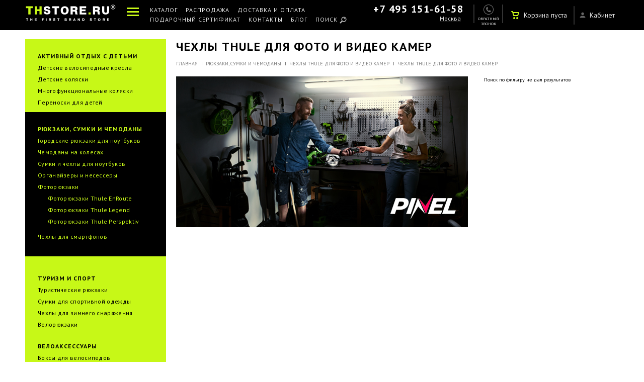

--- FILE ---
content_type: text/html; charset=UTF-8
request_url: https://thstore.ru/catalog/bags-and-suitcases/for-cameras/the-music-thule-versaclick/
body_size: 16842
content:

<script>
	var IS_SHOW_SUBSCRIBE_1 = 0; // Показывать ли окно подписки в подвале "Больше, чем рассылка"
	var TIME_SUBSCRIBE_1 = 5760; // Задержка до след. показа "Больше, чем рассылка"
	var IS_SHOW_SUBSCRIBE_2 = 0; // Показывать ли окно подписки при уходе "Вступайте в закрытый Thule Club"
	var TIME_SUBSCRIBE_2 = 34560; // Задержка до след. показа "Вступайте в закрытый Thule Club"

	var IS_AUTH = 0;
	var CURR_TIME = 1768896296;
</script><!DOCTYPE html>
<html>
<head>
    <title>Чехлы Thule для фотоаппаратов и видеокамер. Купить Чехол Thule для фото | THSTORE.RU — первый фирменный магазин Thule в России</title>
	<meta http-equiv="Content-Type" content="text/html; charset=UTF-8" />
<meta name="robots" content="index, follow" />
<meta name="keywords" content="Фоторюкзаки Thule VersaClick, Thule, купить Thule фоторюкзаки thule versaclick, " />
<meta name="description" content="Фоторюкзаки Thule VersaClick ✔Купите выгодно ✔Официальная гарантия ✔фоторюкзаки thule versaclick в фирменном магазине Thule Partner (Москва, Санкт-Петербург, Пермь, Тюмень, Екатеринбург)" />
<link href="/bitrix/js/ui/fonts/opensans/ui.font.opensans.min.css?16391764722409" type="text/css"  rel="stylesheet" />
<link href="/bitrix/js/main/popup/dist/main.popup.bundle.min.css?164243320023804" type="text/css"  rel="stylesheet" />
<link href="https://fonts.googleapis.com/css?family=PT+Sans:400,700,400italic,700italic&subset=latin,cyrillic" type="text/css"  rel="stylesheet" />
<link href="/bitrix/js/socialservices/css/ss_admin.min.css?1549008485330" type="text/css"  rel="stylesheet" />
<link href="/bitrix/cache/css/s1/thstore_new/page_6ced9ac70b61a202f3e8dfba41c1d52c/page_6ced9ac70b61a202f3e8dfba41c1d52c_v1.css?174470286079676" type="text/css"  rel="stylesheet" />
<link href="/bitrix/panel/main/popup.min.css?163917641821121" type="text/css"  rel="stylesheet" />
<link href="/bitrix/cache/css/s1/thstore_new/template_52a1560b492252a532bff8ad1e2d2e6b/template_52a1560b492252a532bff8ad1e2d2e6b_v1.css?1744702633863049" type="text/css"  data-template-style="true" rel="stylesheet" />
<script type="text/javascript">if(!window.BX)window.BX={};if(!window.BX.message)window.BX.message=function(mess){if(typeof mess==='object'){for(let i in mess) {BX.message[i]=mess[i];} return true;}};</script>
<script type="text/javascript">(window.BX||top.BX).message({'pull_server_enabled':'N','pull_config_timestamp':'0','pull_guest_mode':'N','pull_guest_user_id':'0'});(window.BX||top.BX).message({'PULL_OLD_REVISION':'Для продолжения корректной работы с сайтом необходимо перезагрузить страницу.'});</script>
<script type="text/javascript">(window.BX||top.BX).message({'JS_CORE_LOADING':'Загрузка...','JS_CORE_NO_DATA':'- Нет данных -','JS_CORE_WINDOW_CLOSE':'Закрыть','JS_CORE_WINDOW_EXPAND':'Развернуть','JS_CORE_WINDOW_NARROW':'Свернуть в окно','JS_CORE_WINDOW_SAVE':'Сохранить','JS_CORE_WINDOW_CANCEL':'Отменить','JS_CORE_WINDOW_CONTINUE':'Продолжить','JS_CORE_H':'ч','JS_CORE_M':'м','JS_CORE_S':'с','JSADM_AI_HIDE_EXTRA':'Скрыть лишние','JSADM_AI_ALL_NOTIF':'Показать все','JSADM_AUTH_REQ':'Требуется авторизация!','JS_CORE_WINDOW_AUTH':'Войти','JS_CORE_IMAGE_FULL':'Полный размер'});</script>

<script type="text/javascript" src="/bitrix/js/main/core/core.min.js?1642433200262092"></script>

<script>BX.setJSList(['/bitrix/js/main/core/core_ajax.js','/bitrix/js/main/core/core_promise.js','/bitrix/js/main/polyfill/promise/js/promise.js','/bitrix/js/main/loadext/loadext.js','/bitrix/js/main/loadext/extension.js','/bitrix/js/main/polyfill/promise/js/promise.js','/bitrix/js/main/polyfill/find/js/find.js','/bitrix/js/main/polyfill/includes/js/includes.js','/bitrix/js/main/polyfill/matches/js/matches.js','/bitrix/js/ui/polyfill/closest/js/closest.js','/bitrix/js/main/polyfill/fill/main.polyfill.fill.js','/bitrix/js/main/polyfill/find/js/find.js','/bitrix/js/main/polyfill/matches/js/matches.js','/bitrix/js/main/polyfill/core/dist/polyfill.bundle.js','/bitrix/js/main/core/core.js','/bitrix/js/main/polyfill/intersectionobserver/js/intersectionobserver.js','/bitrix/js/main/lazyload/dist/lazyload.bundle.js','/bitrix/js/main/polyfill/core/dist/polyfill.bundle.js','/bitrix/js/main/parambag/dist/parambag.bundle.js']);
BX.setCSSList(['/bitrix/js/main/lazyload/dist/lazyload.bundle.css','/bitrix/js/main/parambag/dist/parambag.bundle.css']);</script>
<script type="text/javascript">(window.BX||top.BX).message({'JS_CORE_LOADING':'Загрузка...','JS_CORE_NO_DATA':'- Нет данных -','JS_CORE_WINDOW_CLOSE':'Закрыть','JS_CORE_WINDOW_EXPAND':'Развернуть','JS_CORE_WINDOW_NARROW':'Свернуть в окно','JS_CORE_WINDOW_SAVE':'Сохранить','JS_CORE_WINDOW_CANCEL':'Отменить','JS_CORE_WINDOW_CONTINUE':'Продолжить','JS_CORE_H':'ч','JS_CORE_M':'м','JS_CORE_S':'с','JSADM_AI_HIDE_EXTRA':'Скрыть лишние','JSADM_AI_ALL_NOTIF':'Показать все','JSADM_AUTH_REQ':'Требуется авторизация!','JS_CORE_WINDOW_AUTH':'Войти','JS_CORE_IMAGE_FULL':'Полный размер'});</script>
<script type="text/javascript">(window.BX||top.BX).message({'SS_NETWORK_DISPLAY':'N','SS_NETWORK_URL':false,'SS_NETWORK_POPUP_TITLE':'Битрикс24 - Единая авторизация','SS_NETWORK_POPUP_CONNECT':'Подключить','SS_NETWORK_POPUP_TEXT':'<b>Подключите свой Битрикс24<\/b>, используйте один логин и пароль для авторизации на любом вашем сайте.<\/b><br /><br />Больше не нужно помнить разные пароли и логины,<br />Битрикс24 - ваш единый вход.','SS_NETWORK_POPUP_DONTSHOW':'Больше не показывать это сообщение','SS_NETWORK_POPUP_COUNT':'0'});</script>
<script type="text/javascript">(window.BX||top.BX).message({'LANGUAGE_ID':'ru','FORMAT_DATE':'DD.MM.YYYY','FORMAT_DATETIME':'DD.MM.YYYY HH:MI:SS','COOKIE_PREFIX':'BITRIX_SM','SERVER_TZ_OFFSET':'10800','UTF_MODE':'Y','SITE_ID':'s1','SITE_DIR':'/','USER_ID':'','SERVER_TIME':'1768896298','USER_TZ_OFFSET':'0','USER_TZ_AUTO':'Y','bitrix_sessid':'536f52fc6980edc80413a856de034c8c'});</script>


<script type="text/javascript"  src="/bitrix/cache/js/s1/thstore_new/kernel_main/kernel_main_v1.js?1744702761149828"></script>
<script type="text/javascript" src="/bitrix/js/pull/protobuf/protobuf.min.js?163917632576433"></script>
<script type="text/javascript" src="/bitrix/js/pull/protobuf/model.min.js?163917632514190"></script>
<script type="text/javascript" src="/bitrix/js/main/core/core_promise.min.js?16274979892490"></script>
<script type="text/javascript" src="/bitrix/js/rest/client/rest.client.min.js?16391763409240"></script>
<script type="text/javascript" src="/bitrix/js/pull/client/pull.client.min.js?163917647344687"></script>
<script type="text/javascript" src="/bitrix/js/main/core/core_ls.min.js?15490084857365"></script>
<script type="text/javascript" src="/bitrix/js/main/jquery/jquery-1.8.3.min.js?155410372193637"></script>
<script type="text/javascript" src="/bitrix/js/main/popup/dist/main.popup.bundle.min.js?164243320062522"></script>
<script type="text/javascript" src="https://api-maps.yandex.ru/2.0-stable/?load=package.map&lang=ru-RU"></script>
<script type="text/javascript" src="https://ajax.googleapis.com/ajax/libs/jquery/1.11.1/jquery.min.js"></script>
<script type="text/javascript" src="https://cdnjs.cloudflare.com/ajax/libs/jquery.mask/1.14.0/jquery.mask.js"></script>
<script type="text/javascript" src="https://vk.com/js/api/openapi.js"></script>
<script type="text/javascript" src="/bitrix/js/socialservices/ss_admin.min.js?15490084851657"></script>
<script type="text/javascript">BX.setJSList(['/bitrix/js/main/pageobject/pageobject.js','/bitrix/js/main/core/core_window.js','/bitrix/js/main/core/core_fx.js','/bitrix/js/main/date/main.date.js','/bitrix/js/main/core/core_date.js','/bitrix/js/main/utils.js','/local/templates/thstore_new/components/thstore/catalog.smart.filter/sectionFilter/script.js','/local/templates/thstore_new/components/thstore/catalog.smart.filter/sectionFilter_mob/script.js','/js/hammer.min.js','/js/jquery.cookie.js','/js/jquery-ui.js','/js/jquery.viewport.js','/js/jquery.scrollTo.js','/js/jquery.stickr.min.js','/js/response.js','/js/jquery.colorbox-min.js','/js/perfect-scrollbar-0.4.10.with-mousewheel.min.js','/js/metrika-events.js','/js/jquery.selectric.js','/js/script.js','/js/html5.js','/js/jquery.validate.min.js','/js/adaptive.js','/js/jquery.threesixty.js','/js/jquery.bxslider.js','/js/thumbelina.js','/js/cloud-zoom.js','/js/jquery.fancybox.js','/js/swiper.min.js','/js/item_gallery.js','/js/jquery.powertip.js','/js/events.js','/js/new.js','/js/swiper.jquery.js','/js/item.js','/js/custom.js','/js/search.js']);</script>
<script type="text/javascript">BX.setCSSList(['/local/templates/thstore_new/components/thstore/catalog.section.list/sectionCatMenu/style.css','/local/templates/thstore_new/components/thstore/catalog.smart.filter/sectionFilter/style.css','/local/templates/thstore_new/components/bitrix/breadcrumb/product/style.css','/local/templates/thstore_new/components/thstore/catalog.smart.filter/sectionFilter_mob/style.css','/local/templates/.default/components/bitrix/news.list/seoTexts/style.css','/css/kernel_main.css','/css/jquery.powertip.css','/css/page.css','/css/page2.css','/css/template.css','/css/template2.css','/css/swiper.css','/css/visualizer.css','/css/jquery.bxslider.css','/css/thumbelina.css','/css/cloud-zoom.css','/css/jquery.fancybox.css','/css/swiper.min.css','/css/960.css','/css/420.css','/local/templates/thstore_new/components/bitrix/menu/headerMenu/style.css','/local/templates/thstore_new/components/bitrix/sale.basket.basket.small/topBasket/style.css','/local/templates/thstore_new/components/bitrix/menu/headerMenu_mob/style.css','/local/templates/thstore_new/components/bitrix/menu/footerMenu/style.css','/local/templates/thstore_new/components/bitrix/news.list/FooterBlog/style.css','/local/templates/thstore_new/components/thstore/catalog.section.list/modalCatMenu/style.css','/local/templates/thstore_new/styles.css','/local/templates/thstore_new/template_styles.css']);</script>
<link rel="image_src" href="http://thstore.ru">
<meta property="og:description" content="Фоторюкзаки Thule VersaClick ✔Купите выгодно ✔Официальная гарантия ✔фоторюкзаки thule versaclick в фирменном магазине Thule Partner (Москва, Санкт-Петербург, Пермь, Тюмень, Екатеринбург)">
<meta property="og:image" content="http://thstore.ru">



<script type="text/javascript"  src="/bitrix/cache/js/s1/thstore_new/template_b9fa1558952c8adb78650c794024314c/template_b9fa1558952c8adb78650c794024314c_v1.js?17447026331144587"></script>
<script type="text/javascript"  src="/bitrix/cache/js/s1/thstore_new/page_faa7a209f7567f98d3c594de79abea5a/page_faa7a209f7567f98d3c594de79abea5a_v1.js?174470267949032"></script>
<script type="text/javascript">var _ba = _ba || []; _ba.push(["aid", "67b1ba7f07dff12981da067e7bcecfb6"]); _ba.push(["host", "thstore.ru"]); (function() {var ba = document.createElement("script"); ba.type = "text/javascript"; ba.async = true;ba.src = (document.location.protocol == "https:" ? "https://" : "http://") + "bitrix.info/ba.js";var s = document.getElementsByTagName("script")[0];s.parentNode.insertBefore(ba, s);})();</script>



    <meta charset="utf-8"/>
    <meta http-equiv="Content-Type" content="text/html; charset=UTF-8"/>
    <meta name="robots" content="index, follow"/>
    <meta name="viewport" content="width=device-width,initial-scale=1">
    <meta property="og:site_name" content="THStore.RU — магазинов товаров THULE. Продукция THULE в России.">
    <meta property="og:type" content="website">
    <meta property="og:url" content="https://thstore.ru/catalog/bags-and-suitcases/for-cameras/the-music-thule-versaclick/">
    <meta property="og:title" content="Чехлы Thule для фотоаппаратов и видеокамер. Купить Чехол Thule для фото">
    <meta name='yandex-verification' content='47ee8d14223d50c5'/>
    <meta name="google-site-verification" content="BOYREE2_q9Z4QrTthdVBkl-ggFHAKNjvHeWRk74vJeY"/>
    <meta name='yandex-verification' content='47ee8d14223d50c5'/>

    <link rel="icon" type="image/x-icon" href="/local/templates/thstore_new/images/favicon.ico">
    <link rel="apple-touch-icon" href="https://thstore.ru/images/touch-icon-iphone.png">
    <link rel="apple-touch-icon" sizes="72x72" href="https://thstore.ru/images/touch-icon-ipad.png">
    <link rel="apple-touch-icon" sizes="114x114" href="https://thstore.ru/images/touch-icon-iphone4.png">
    <link rel="apple-touch-icon" sizes="144x144" href="https://thstore.ru/images/touch-icon-ipad4.png">
    <script src="https://cdnjs.cloudflare.com/ajax/libs/sticky-kit/1.1.3/sticky-kit.min.js"></script>
    <script type="text/javascript" src="//cdnjs.cloudflare.com/ajax/libs/jquery.lazy/1.7.6/jquery.lazy.min.js"
            data-skip-moving="true"></script>
    <script type="text/javascript" src="//cdnjs.cloudflare.com/ajax/libs/jquery.lazy/1.7.6/jquery.lazy.plugins.min.js"
            data-skip-moving="true"></script>

	
    <!-- Google Tag Manager -->
    <script>(function (w, d, s, l, i) {
            w[l] = w[l] || [];
            w[l].push({
                'gtm.start':
                    new Date().getTime(), event: 'gtm.js'
            });
            var f = d.getElementsByTagName(s)[0],
                j = d.createElement(s), dl = l != 'dataLayer' ? '&l=' + l : '';
            j.async = true;
            j.src =
                'https://www.googletagmanager.com/gtm.js?id=' + i + dl;
            f.parentNode.insertBefore(j, f);
        })(window, document, 'script', 'dataLayer', 'GTM-NXLSS9R');</script>
    <!-- End Google Tag Manager -->

    <script type="text/javascript">
        (function () {
//			var w = screen.width / window.devicePixelRatio,
            var w = screen.width,
                vp = document.querySelector("meta[name=viewport]");
            scale = 1;
//			if(navigator.userAgent.match(/iPhone/i) && (typeof window.orientation != "undefined") && (window.orientation == 0 || window.orientation == 180)) w = 420;
			if((w < 640 || navigator.userAgent.match(/iPhone/i)) && (typeof window.orientation != "undefined") && (window.orientation == 90 || window.orientation == -90)) w = 960;
			if((w < 640 && navigator.userAgent.match(/iPad/i))) w = 960;
			if(w<640){
				scale = (w/420).toFixed(2);
				vp.setAttribute("content", "width=420, initial-scale="+scale);
			} else if(w<1100){
				scale = (w/960).toFixed(2);
				vp.setAttribute("content", "width=960, initial-scale="+scale);
			}
		})();
	</script>

	</head>
<body >
<!-- Google Tag Manager (noscript) -->
<noscript>
    <iframe src="https://www.googletagmanager.com/ns.html?id=GTM-NXLSS9R" height="0" width="0"
            style="display:none;visibility:hidden"></iframe>
</noscript>
<!-- End Google Tag Manager (noscript) -->

<div id="panel" style="position: absolute;z-index: 10000;width: 100%;top: 0;">
	</div>

<div class="mobile-search">
    <div class="relcommwidth">
        <form action="/search/index.php" name="search" method="GET">
            <input type="text" placeholder="Поиск по сайту..." name="q" id="mobileSearch"><input type="submit" value="">
        </form>
    </div>
</div>

<header id="header">
    <section class="relcommwidth">
        <a href="#" class="icon-menu-butt" data-toggle=".container"></a>
        <a href="/"  onclick="click_tologo()" class="logo" title="TH-STORE"></a>
        <section style="-ms-user-select: none;-moz-user-select: none;-khtml-user-select: none;-webkit-user-select: none;" class="top-menu">
            
   <div class="icon-menu">
        <a class="icon-menu-butt" id="icon-menu-butt" data-toggle=".container, footer"></a>
        <ul class="icon-menu-open">
                                  <li><a href="#cat-menu-box" class="catmenu-link ">Каталог</a></li>
                    
                                  <li><a href="/catalog/sale/" class=" ">Распродажа</a></li>
                    
                                  <li><a href="#modal-delivery-box" class="catmenu-link ">Доставка и оплата</a></li>
                    
                                  <li><a href="/warranty/" class=" ">Гарантия Thule</a></li>
                    
                                  <li><a href="/dealers/" class=" ">Карта дилеров</a></li>
                    
                                  <li><a href="/contacts/" class=" ">Контакты</a></li>
                    
                                  <li><a href="/blog/" class=" ">Блог</a></li>
                    
                                  <li><a href="/gift-certificate/" class=" ">Подарочный сертификат</a></li>
                    
                                  <li><a href="/dealers/become-a-dealer/" class=" ">Стать дилером</a></li>
                    
                                  <li><a href="#cat-menu-box" class="catmenu-link search-item search-menu-link">Поиск</a></li>
                    
               </ul>
    </div>
    <nav>
                       
                       
                                                                            <a href="#cat-menu-box" class="catmenu-link  ">Каталог</a>
                                                  
                                                                            <a href="/catalog/sale/" class="  ">Распродажа</a>
                                                  
                                                                            <a href="#modal-delivery-box" class="catmenu-link  ">Доставка и оплата</a>
                                                  
                                                                                                   <a href="/dealers/"  style="display:none !important;"  class="map-menu   none960">Карта дилеров</a>
                                                  
                                                                            <a href="/gift-certificate/" class="  none960">Подарочный сертификат</a>
                                                  
                                                                            <a href="/contacts/" class="  ">Контакты</a>
                                                  
                                                                            <a href="/blog/" class="  ">Блог</a>
                                                  
                                                                            <a href="#cat-menu-box" class="catmenu-link search-item search-menu-link ">Поиск</a>
                                                  
           </nav>
        </section>
        <section class="top-contacts">
                        <section class="phone phoneajax"><a href="tel:+7 495 151-61-58">+7 495 151-61-58</a></section>
            <div class="seltown-wrap">
                <a style="-ms-user-select: none;-moz-user-select: none;-khtml-user-select: none;-webkit-user-select: none;" class="seltown cityajax" id="curCityHeader" href="#box-town-sm">Москва</a>
            </div>

            <div class="town-conf">
                <p>Мы угадали ваш город? =)</p>
                <div class="buttons">
                    <form class="geo-confirm ng-pristine ng-valid" method="post" action="">
                        <span class="butt-red">Да, все верно?</span>
                        <a href="#box-town-sm" class="seltown select-town">Другой</a>
                    </form>
                </div>
            </div>
        </section>

        <div class="search420">
            <a href="#cat-menu-box" class="catmenu-link search-item search-menu-link"></a>
        </div>
        <a href="#box-call" onclick="click_callback();" class="call-link"><span class="none960 none420">Обратный звонок</span></a>
        <section class="top-lk">
                            <a href="#auth-box" class="auth-link cboxElement">
                    <section class="lk-enter">
                        <span class="none960 none420">Кабинет</span>
                    </section>
                </a>

                <div style="display: none">
                                        <div class="popup popup7" id="auth-box">
                        <a class="close" href="#"></a>
                        <header>Вход в личный кабинет</header>
                        <form>
                            <input type="hidden" name="sessid" id="sessid" value="536f52fc6980edc80413a856de034c8c" />                            <div class="form-item">
                                <input class="phone req phone-inp" name="user_login" placeholder="Ваш номер телефона" value="" type="text" autocomplete="off">
                            </div>
                            <div class="form-item">
                                <input type="password" name="user_password" placeholder="Пароль" autocomplete="off">
                            </div>
                            <div class="form-error" style="display: none;"><p>Неправильный логин или пароль</p></div>
                            <div class="form-butt">
                                <input type="submit" name="do_authorize" value="Авторизоваться" class="">
                            </div>
                            <div class="agree">
                                Нет аккаунта? <a href="#registr-box" class="registr-link cboxElement">Зарегистрируйтесь</a>
                                <br>
                                Забыли пароль? <a href="#newpass-box" class="newpass-link cboxElement">Получите новый пароль</a>
                            </div>
                        </form>
                    </div>

                                                            <div class="popup popup7" id="registr-box">
                        <a class="close" href="#"></a>
                        <header>Создайте аккаунт</header>
                        <form>
                            <input type="hidden" name="sessid" id="sessid_1" value="536f52fc6980edc80413a856de034c8c" />                            <input type="hidden" name="use_captcha" value="Y" />
                            <div class="form-item">
                                <input class="phone req phone-inp" name="new_login" placeholder="Телефон" value="" type="text" autocomplete="off">
                            </div>
                            <div class="form-item">
                                <input class="req" name="new_email" placeholder="E-mail" value="" type="text" autocomplete="off">
                            </div>
                            <div class="form-item">
                                <input type="password" name="new_pass" placeholder="Придумайте пароль" autocomplete="off">
                            </div>
                                                                                            <div class="form-item">
                                    <input id="captcha_sid" type="hidden" name="captcha_sid" value="02ddb5023963f9f5784fb8445cd6d9fa" />
                                    <img src="/bitrix/tools/captcha.php?captcha_sid=02ddb5023963f9f5784fb8445cd6d9fa" id="captcha_img" class="captcha" height="40" alt="CAPTCHA" />
                                </div>
                                <div class="form-item">
                                    <input type="text" name="captcha_word" placeholder="CAPTCHA код" maxlength="50" value="" size="15" />
                                </div>
                                                        <div class="form-error" style="display: none;"><p></p></div>
                            <div class="form-butt">
                                <input type="submit" name="do_register" value="Создать аккаунт" class="">
                            </div>
                            <div class="agree">
                                Уже зарегистрированы? <a href="#auth-box" class="auth-link cboxElement">Авторизуйтесь</a>
                            </div>
                            <div class="agree">Отправляя заявку, вы соглашаетесь <br>с&nbsp;<a href="/policy/" target="_blanck">правилами</a> обработки персональных данных</div>
                        </form>
                    </div>

                                        <div class="popup popup7" id="newpass-box">
                        <a class="close" href="#"></a>
                        <header>Восстановление пароля
                            <div>Получите новый пароль на свой телефон</div>
                        </header>
                        <form>
                            <input type="hidden" name="sessid" id="sessid_2" value="536f52fc6980edc80413a856de034c8c" />                            <div class="form-item">
                                <input class="phone req phone-inp" type="text" name="user_login" placeholder="Ваш номер телефона" autocomplete="off">
                            </div>
                            <div class="form-error" style="display: none;"><p></p></div>
                            <div class="form-butt">
                                <input type="submit" name="do_authorize" value="Получить новый пароль" class="">
                            </div>
                            <div class="agree">
                                Передумали? Можете <a href="#auth-box" class="auth-link cboxElement">авторизоваться</a>
                                <br>
                                или можно <a href="#registr-box" class="registr-link cboxElement">зарегистрировать</a> еще один аккаунт
                            </div>
                        </form>
                    </div>

                                        <div class="popup popup7" id="enterreg-box">
                        <a class="close" href="#"></a>
                        <header>Похоже у вас уже есть аккаунт.
                            <div>Пожалуйста, авторизуйтесь!</div>
                        </header>
                        <form>
                            <input type="hidden" name="sessid" id="sessid_3" value="536f52fc6980edc80413a856de034c8c" />                            <div class="form-item">
                                <input class="phone req phone-inp" type="text" name="user_login" placeholder="Ваш номер телефона" autocomplete="off" >
                            </div>
                            <div class="form-item">
                                <input type="password" name="user_password" placeholder="Пароль" autocomplete="off">
                            </div>
                            <div class="form-error" style="display: none;"><p>Неправильный логин или пароль</p></div>
                            <div class="form-butt">
                                <input type="submit" name="do_authorize" value="Войти" class="">
                            </div>
                            <div class="agree">
                                Забыли пароль? <a href="#newpass-box" class="newpass-link cboxElement">Получите новый пароль</a>
                                <br>
                                или можно <a href="#registr-box" class="registr-link cboxElement">зарегистрировать</a> еще один аккаунт
                            </div>
                        </form>
                    </div>

                    <a class="enter-reg-link" style="display: none;"></a>
                </div>
                    </section>

        <section class="top-basket">
              <a class="label"><span>Корзина пуста</span></a>
        </section>
    </section>
</header>
<div class="container ">
    <div id="sidebarnav">
		
       <ul>
                                                 <li ><a href="#cat-menu-box" class="catmenu-link ">Каталог</a></li>
                                   
                                                 <li ><a href="/catalog/sale/" class=" ">Распродажа</a></li>
                                   
                                                 <li ><a href="#modal-delivery-box" class="catmenu-link ">Доставка и оплата</a></li>
                                   
                                                 <li ><a href="/warranty/" class=" ">Гарантия Thule</a></li>
                                   
                                                                                <li><a href="/dealers/" class="map-menu  "  style="display:none !important;" >Карта дилеров</a></li>
                                   
                                                 <li ><a href="/contacts/" class=" ">Контакты</a></li>
                                   
                                                 <li ><a href="/blog/" class=" ">Блог</a></li>
                                   
                                                 <li ><a href="/gift-certificate/" class=" ">Подарочный сертификат</a></li>
                                   
                                                 <li ><a href="/dealers/become-a-dealer/" class=" ">Стать дилером</a></li>
                                   
                                                 <li class="none420 none960"><a href="#cat-menu-box" class="catmenu-link search-item search-menu-link">Поиск</a></li>
                                   
               </ul>
		        <div class="side-cont menu-contacts">
            <a class="phone ph phoneajax" href="tel:74951516158">+7 495 151-61-58</a><br/>
            <a class="seltown2 cityajax" id="curCityHeader" href="#box-town">Москва</a>
        </div>
    </div>

    <div class="main-content">
        <div id="wrap" class=" ">
							<div class="top-menu-adapt ">
            <div class="relcommwidth">
                <div class="left-icon"></div>
                <a href="#cat-menu-box" class="catmenu-link  cboxElement" title="Каталог товаров" rel="v:url" property="v:title">Каталог <span class="none420">товаров</span></a><span class="spr">|</span>
                
                    <a href="/catalog/bags-and-suitcases/" title="Рюкзаки, сумки и чемоданы" rel="v:url" property="v:title">Рюкзаки, сумки и чемоданы</a><span class="spr">|</span>
                    
                    <a href="/catalog/bags-and-suitcases/for-cameras/" title="Чехлы Thule для фото и видео камер " rel="v:url" property="v:title">Чехлы Thule для фото и видео камер </a><span class="spr">|</span>
                    
            <a title="Чехлы Thule для фото и видео камер " rel="v:url">Чехлы Thule для фото и видео камер </a></div>
        </div>			<div id="middle" class="cf">
	<div class="relcommwidth">
		
<section class="l-comm-leftcol">
	<nav class="left-menu">
								<section class="one ">				
				<h2 id="bx_1446127135_11">
					<a href="/catalog/kids/">
													Активный отдых с детьми											</a>
				</h2>
									<ul>
																				<li id="bx_1446127135_22">
								<a href="/catalog/kids/detskie-velosipednye-kresla/">Детские велосипедные кресла</a>
															</li>
																				<li id="bx_1446127135_25">
								<a href="/catalog/kids/thule_urban/">Детские коляски</a>
															</li>
																				<li id="bx_1446127135_17">
								<a href="/catalog/kids/multifunction-stroller/">Многофункциональные коляски</a>
															</li>
																				<li id="bx_1446127135_930">
								<a href="/catalog/kids/carrying-for-kids/">Переноски для детей</a>
															</li>
											</ul>
							</section>
								<section class="one active" style='margin-left: -1px; margin-top: 10px; margin-bottom: 10px;'>				
				<h2 id="bx_1446127135_1">
					<a href="/catalog/bags-and-suitcases/">
													Рюкзаки, сумки и чемоданы											</a>
				</h2>
									<ul>
																				<li id="bx_1446127135_5">
								<a href="/catalog/bags-and-suitcases/urban-backpacks/">Городские рюкзаки для ноутбуков</a>
															</li>
																				<li id="bx_1446127135_970">
								<a href="/catalog/bags-and-suitcases/suitcases/">Чемоданы на колесах</a>
															</li>
																				<li id="bx_1446127135_28">
								<a href="/catalog/bags-and-suitcases/for-laptops-and-tablets/">Сумки и чехлы для ноутбуков</a>
															</li>
																				<li id="bx_1446127135_967">
								<a href="/catalog/bags-and-suitcases/the-organizers-and-travel-bags/">Органайзеры и несессеры</a>
															</li>
																				<li id="bx_1446127135_75">
								<a href="/catalog/bags-and-suitcases/for-cameras/">Фоторюкзаки</a>
																	<ul>
																													<li id="bx_1446127135_960">
											<a id="section960" href="/catalog/bags-and-suitcases/for-cameras/the-music-of-the-thule-enroute/">Фоторюкзаки Thule EnRoute</a>
										</li>
																													<li id="bx_1446127135_76">
											<a id="section76" href="/catalog/bags-and-suitcases/for-cameras/thule-legend/">Фоторюкзаки Thule Legend</a>
										</li>
																													<li id="bx_1446127135_78">
											<a id="section78" href="/catalog/bags-and-suitcases/for-cameras/thule-perspektiv/">Фоторюкзаки Thule Perspektiv</a>
										</li>
																		</ul>
																</li>
																				<li id="bx_1446127135_31">
								<a href="/catalog/bags-and-suitcases/for-smartphones/">Чехлы для смартфонов</a>
															</li>
											</ul>
							</section>
								<section class="one ">				
				<h2 id="bx_1446127135_9">
					<a href="/catalog/bags-and-cases/">
													Туризм и спорт											</a>
				</h2>
									<ul>
																				<li id="bx_1446127135_12">
								<a href="/catalog/bags-and-cases/hiking-backpacks/">Туристические рюкзаки</a>
															</li>
																				<li id="bx_1446127135_2">
								<a href="/catalog/bags-and-cases/bags-for-sports-clothing/">Сумки для спортивной одежды</a>
															</li>
																				<li id="bx_1446127135_38">
								<a href="/catalog/bags-and-cases/covers-for-winter/">Чехлы для зимнего снаряжения</a>
															</li>
																				<li id="bx_1446127135_951">
								<a href="/catalog/bags-and-cases/veloryukzaki/">Велорюкзаки</a>
															</li>
											</ul>
							</section>
								<section class="one ">				
				<h2 id="bx_1446127135_187">
					<a href="/catalog/pack-n-pedal/">
													Велоаксессуары											</a>
				</h2>
									<ul>
																				<li id="bx_1446127135_42">
								<a href="/catalog/pack-n-pedal/boxes-for-bicycles/">Боксы для велосипедов</a>
															</li>
																				<li id="bx_1446127135_44">
								<a href="/catalog/pack-n-pedal/the-trunks-fo-bicycles/">Сумки и багажники для велоcипеда</a>
															</li>
																				<li id="bx_1446127135_46">
								<a href="/catalog/pack-n-pedal/products-handlebar/">Чехлы и держатели на руль</a>
															</li>
											</ul>
							</section>
				<section class="one">		
			<h2><a class="carriers-link cboxElement" href="#carriers-box">Автобагажники</a></h2>
		</section>
        <section class="one sale">
            <h2 style="">
                <a href="/catalog/sale/">Распродажа %</a>
            </h2>
        </section>
		<section class="search ">
	<form action="/search/index.php" name="search" method="GET" name="q" class="none960">
						<input type="text"  name="q"  placeholder="Thule Chariot Cougar 1" class="insearch" value=""/>
				<input type="image" src="/images/buttimg.png">
					</form>
</section>

	</nav>
	
		
				
<section class="box-filter">
	<form name="_form" action="/catalog/bags-and-suitcases/for-cameras/the-music-thule-versaclick/" method="post" class="smartfilter">
				<section class="filtertop" style="margin-bottom:0;">
			<header>Cортировка</header>
			<select id="filter-sort" name="fSort" onchange="smartFilter.change(this)">
				<option value="sort">По релевантности</option>
				<option value="name">По названию (А - Я)</option>
				<option value="price_asc">По цене (возрастание)</option>
				<option value="price_desc">По цене (убывание)</option>
			</select>
		</section>		
		<section class="filtertop2">
						<div style="display:none;">
				<select id="filter-view" name="fView" onchange="smartFilter.change(this)">
					<option value="all">Все товары</option>
					
										
				</select>
			</div>
			<!--'start_frame_cache_DNXYjV'--><!--'end_frame_cache_DNXYjV'--><!--'start_frame_cache_ZtuBcj'--><!--'end_frame_cache_ZtuBcj'--><!--'start_frame_cache_i01XiY'--><!--'end_frame_cache_i01XiY'--><!--'start_frame_cache_9f7irS'--><!--'end_frame_cache_9f7irS'--><!--'start_frame_cache_TrGo3o'--><!--'end_frame_cache_TrGo3o'--><!--'start_frame_cache_0hhUls'--><!--'end_frame_cache_0hhUls'--><!--'start_frame_cache_TzDsSr'--><!--'end_frame_cache_TzDsSr'--><!--'start_frame_cache_k3xcIp'-->		
		</section>
				<section class="filter2">
						
		</section>
		
		<section class="buttons">
			<input class="reset" type="submit" id="del_filter" name="del_filter" value="Сбросить фильтр">
			<!-- <input type="reset" value="Сбросить фильтр"> -->
			
			<div class="bx_filter_popup_result right" id="modef" style="display:none" style="display: inline-block;">
				Выбрано: <span id="modef_num">0</span>				<span class="arrow"></span>
				<a href="/">Показать</a>
			</div>
		</section>
							<script type="text/javascript">
				$(".filter2").hide();
				$(".buttons").hide();
				$(".filtertop").css("border", "none");
				$(".filtertop").css("margin-bottom", "0");
			</script>
			</form>
</section>
<script>
	var smartFilter = new JCSmartFilter('/catalog/bags-and-suitcases/for-cameras/the-music-thule-versaclick/', 'vertical');
</script>

<!--'end_frame_cache_k3xcIp'-->	</section>


		<div class="l-comm-rightcol">
												<script type="text/javascript">
						$(window).load(function() {
							extenter_category();
						});
					</script>
													<h1 class="mainheader">Чехлы Thule для фото и видео камер </h1>
			<div class="bx_breadcrumbs"><ul><li><a href="/" title="Главная">Главная</a></li><li><a href="/catalog/bags-and-suitcases/" title="Рюкзаки, сумки и чемоданы">Рюкзаки, сумки и чемоданы</a></li></span><li><a href="/catalog/bags-and-suitcases/for-cameras/" title="Чехлы Thule для фото и видео камер ">Чехлы Thule для фото и видео камер </a></li></span><li><span  title="Чехлы Thule для фото и видео камер ">Чехлы Thule для фото и видео камер </span></li></ul></div>			<section class="filter-applied">
									<header class='filter-applied-show' style='width: 100%;'>Фильтр товаров</header>
							</section>
			
<section class="box-filter box-filter960" style="display: none">
	<form name="_form" action="/catalog/bags-and-suitcases/for-cameras/the-music-thule-versaclick/" method="post" class="smartfilter">
				<section class="filtertop" style="margin-bottom:0;">
			<header>Cортировка</header>
			<select id="mob-filter-sort" name="fSort" onchange="smartFilter.change(this)">
				<option value="sort">По релевантности</option>
				<option value="name">По названию (А - Я)</option>
				<option value="price_asc">По цене (возрастание)</option>
				<option value="price_desc">По цене (убывание)</option>
			</select>
		</section>		
		<section class="filtertop2">
						<div style="display:none;">
				<select id="mob-filter-view" name="fView" onchange="smartFilter.change(this)">
					<option value="all">Все товары</option>
					
										
				</select>
			</div>
			<!--'start_frame_cache_ahYhPv'--><!--'end_frame_cache_ahYhPv'--><!--'start_frame_cache_RrrHVC'--><!--'end_frame_cache_RrrHVC'--><!--'start_frame_cache_jcsHmT'--><!--'end_frame_cache_jcsHmT'--><!--'start_frame_cache_md3SOV'--><!--'end_frame_cache_md3SOV'--><!--'start_frame_cache_exTMwk'--><!--'end_frame_cache_exTMwk'--><!--'start_frame_cache_lhv2E2'--><!--'end_frame_cache_lhv2E2'--><!--'start_frame_cache_BtKVUP'--><!--'end_frame_cache_BtKVUP'--><!--'start_frame_cache_JC4jCg'-->		
		</section>
				<section class="filter2">
						
		</section>
		
		<section class="buttons">
			<input class="reset" type="submit" id="mob-del_filter" name="del_filter" value="Сбросить фильтр">
			<!-- <input type="reset" value="Сбросить фильтр"> -->
			
			<div class="bx_filter_popup_result right" id="modef" style="display:none" style="display: inline-block;">
				Выбрано: <span id="modef_num">0</span>				<span class="arrow"></span>
				<a href="/">Показать</a>
			</div>
		</section>
							<script type="text/javascript">
				$(".filter2").hide();
				$(".buttons").hide();
				$(".filtertop").css("border", "none");
				$(".filtertop").css("margin-bottom", "0");
			</script>
			</form>
	<div class="close-filter-butt"></div>
</section>
<script>
	var smartFilter = new JCSmartFilter('/catalog/bags-and-suitcases/for-cameras/the-music-thule-versaclick/', 'vertical');
</script>

<!--'end_frame_cache_JC4jCg'-->			<div class="cols isotope cf isotope-flex catalog" style="">
															<a 
							class="isotope-item large item-banner item-banner-lt"
							style="background: url(/upload/iblock/ffa/phi12iq4qqz18fity5f5akbir9g1dvvx/thstore.png) no-repeat 0 0;"
						>
							<span><img src="/images/logo-thule2.png" class="prod-logo" id="video-logo" width="104px" height="40px"></span>
						</a>
					
								
	</section>
	<div class="h2">Поиск по фильтру не дал результатов</div>
	<div>
						

 
	</div>


<div id="vk_api_transport"></div>
<script type="text/javascript">
  window.vkAsyncInit = function() {
    VK.Retargeting.Init("VK-RTRG-315044-81hr7");
  };

setTimeout(function() {
    var el = document.createElement("sсript");
    el.type = "text/javascript";
    el.src = "vk.com/js/api/openapi.js?150";;;
    el.async = true;
    document.getElementById("vk_api_transport").appendChild(el);
  }, 0);

	 	VK.Retargeting.Init("VK-RTRG-315044-81hr7");
	 	const eventParams = {
			"category_ids" : 927,
			};
VK.Retargeting.ProductEvent(5275, "view_category", eventParams);

</script>				<!-- </section> -->
									<section>
						<article class="main-mess-std">
	</article>					</section>
							</div>
		</div>
	</div>
<!--</div>-->
	</div>
</div>
</div>
<footer id="footer">
    <div class="relcommwidth">
        <section style="-ms-user-select: none;-moz-user-select: none;-khtml-user-select: none;-webkit-user-select: none;" class="col-left">
			
   <nav>
                                  <div><h3><a href="#cat-menu-box" class="catmenu-link ">Каталог</a></h3></div>
                    
                                  <div><h3><a href="/catalog/sale/" class=" ">Распродажа</a></h3></div>
                    
                                  <div><h3><a href="#modal-delivery-box" class="catmenu-link ">Доставка и оплата</a></h3></div>
                    
                                  <div><h3><a href="/warranty/" class=" ">Гарантия Thule</a></h3></div>
                    
                                  <div><h3><a href="/dealers/" class=" ">Карта дилеров</a></h3></div>
                    
                                  <div><h3><a href="/contacts/" class=" ">Контакты</a></h3></div>
                    
                                  <div><h3><a href="/blog/" class=" ">Блог</a></h3></div>
                    
                                  <div><h3><a href="/gift-certificate/" class=" ">Подарочный сертификат</a></h3></div>
                    
                                  <div><h3><a href="/dealers/become-a-dealer/" class=" ">Стать дилером</a></h3></div>
                    
                                  <div><h3><a href="#cat-menu-box" class="catmenu-link search-menu-link">Поиск</a></h3></div>
                    
           </nav>
        </section>
        <section class="col-center">
            <header style="-ms-user-select: none;-moz-user-select: none;-khtml-user-select: none;-webkit-user-select: none;" class="h2bt">Связаться с нами</header>
            <section class="left">
                <section class="phonefooter">
					<span style="font-size:0.8em;-ms-user-select: none;-moz-user-select: none;-khtml-user-select: none;-webkit-user-select: none;">Контакты в Москве</br></span><a href="tel:+7 495 151-61-58">+7 495 151-61-58</a>                </section>
                <p style="-ms-user-select: none;-moz-user-select: none;-khtml-user-select: none;-webkit-user-select: none;" class="h2bt" class="work_time">
					Ежедневно с 10.00 до 20.00                </p>
                <a href="#box-call" onclick="click_callback();" class="call-link">Обратный звонок</a>
                <a href="https://bcrw.apple.com/urn:biz:b1ff784f-6809-45c3-9ed5-566374b5b26c" class="apple-chat-link">Apple Business chat</a>
                <a class="mail-link"
                   href="mailto:hello@thstore.ru;">hello@thstore.ru</a>
            </section>
        </section>
        <section class="col-articles">
			                <header class="h2bt">Последние записи в блоге</header>
                <ul>
					      <li>
        <a href="/blog/thulebringyourlife/big_sale_thstore_ru/">Большая распродажа от THSTORE.RU</a> Магазин THSTORE.RU объявляет распродажу товара Thule. Успей купить Thule со скидкой.   </li>    
      <li>
        <a href="/blog/urban-backpacks/stylish_backpacks_for_the_new_school_year/">Стильные рюкзаки для нового учебного года!</a> Новинка 2020 года: самый удобный рюкзак для школьников и студентов THULE Back to Campus!    </li>    
      <li>
        <a href="/blog/thulebringyourlife/new_thule_2019_spring/">Новинка 2019 года THULE Spring</a> Прогулка налегке с коляской THULE SPRING. В наличии в марте 2020 года.   </li>    
      <li>
        <a href="/blog/thulebringyourlife/the_most_notable_suitcase_at_the_airport_thule_crossover_2/">Самый заметный чемодан в аэропорту. THULE Crossover 2</a> Новинка 2019 года! Обновленная и расширенная коллекция чемоданов THULE Crossover    </li>    
      <li>
        <a href="/blog/stroller/four_wheeled_urban_stroller_thule_sleek/"> Четырёхколёсная городская коляска Thule Sleek</a> Долгожданная коляска Thule Sleek уже совсем рядом. Первая четырёхколесная коляска Thule.   </li>    
      <li>
        <a href="/blog/luggage/thule_revolve_new_thule_bags/">Thule Revolve. Новые чемоданы Thule</a> Новая коллекция чемоданов Thule, впервые исполненная в жестком корпусе.   </li>    
                </ul>
			        </section>
        <section class="col-right">
            <section class="copyth">Фирменный магазин THSTORE.RU<br/>Каталог продукции Thule в России</section>
            <section class="bot-social">
                <noindex>
                    <a class="ins" target="_blank" href="https://instagram.com/thstore.ru"
                       rel="nofollow"></a>
                    <a class="vk" target="_blank" href="https://vk.com/thstore"
                       rel="nofollow"></a>
                    <a class="fb" target="_blank" href="https://www.facebook.com/thstore.ru"
                       rel="nofollow"></a>
                </noindex>
            </section>
 <!--           <a href="/" class="bot-logo"><img src="/local/templates/thstore_new/images/thule.png" width="99" height="25"
                                              title="Официальный дилер Thule"></a> -->
            
            <!--PayLogo_Section-->

            <section class="author logos">
                <img src="/local/templates/thstore_new/images/visa.png">
                <img src="/local/templates/thstore_new/images/mastercard.png">
                <img src="/local/templates/thstore_new/images/mir.png">
            </section>

            <!--PayLogo_Section end-->

            <section class="author">
                <noindex>
                    <a title="IKRA — идеальное агентство для бренда" class="ikraLink"
                       href="http://ikradigital.ru/#fromsite" target="_blank" rel="nofollow">
                        <span class="icon"></span>
                    </a>
                    <p>
                        <a title="Разработка и дизайн сайта" class="ikraLink"
                           href="http://ikradigital.ru/services/website/#fromsite" target="_blank" rel="nofollow">Разработка
                            и дизайн сайта</a>
                        <br>
                        <a title="Креативное агенство IKRA" class="ikraLink" href="http://ikradigital.ru/#fromsite"
                           target="_blank" rel="nofollow">Креативное агентство <span>IKRA</span></a>
                    </p>
                </noindex>
            </section>
        </section>
        <section class="col-bott">
            <section class="copy">© «THStore.ru» 2014-2026</section>
            <nav>
                <a href="/policy/">Политика конфиденциальности</a><a href="/requisites/">Реквизиты</a><a
                        href="/sitemap/">Карта сайта</a><a href="/oferta/">Договор оферты</a>
            </nav>
        </section>
    </div>
</footer>
<!-- fixed banner -->


<div class="bottom-modal" id="bottom" style="display: none"
     data-desktop="false"
     data-tablet="false"
     data-mobile="false"
>
	<span class="close close-bm"></span>
	<div class="relcommwidth">
		<div class="modal-container cf">
			<div class="left">
				<div class="title">Больше, чем рассылка!</div>
				<div class="stitle">Оставьте свой e-mail, чтобы первыми узнавать о&nbsp;новинках бренда Thule и&nbsp;спортивных
					тенденциях.
				</div>
			</div>
			<div class="right">
				<form method="POST" enctype="multipart/form-data" class="becomedealer" id="fixed_subscribe">
					<input name="SUBSCRIBE_ID" type="hidden" value="1"/>
					<input name="WEBFORM_ID" type="hidden" value="4"/>
					<input type="text" value="" name="EMAIL" placeholder="Ваш email"
					       class=""/>
					<input type="submit" name="web_form_submit" value="Подписаться" class="dealers-butt"/>
				</form>
				<div class="agree">Отправляя заявку, вы соглашаетесь с&nbsp;<a href="/policy/" target="_blanck">правилами</a>
					обработки персональных данных.
				</div>
			</div>
		</div>
	</div>
</div>
<script type="text/javascript">

	/*
	В localStorage храним следующее
	- timeOfLastShowSubscribe1 "Время последнего показа окна" (в секундах)
	- timeOfLastShowSubscribe2 "Время последнего показа окна" (в секундах)
	- isSubscribe - "уже подписан"

	Из настроек модуля приходят
	- isShowSubscribe1 "Показывать ли окно 1"
	- timeSubscribe1 "Задержка до след. показа 1"
	- isShowSubscribe1 "Показывать ли окно 2"
	- timeSubscribe2 "Задержка до след. показа 2"

	Остальное
	- isAuth - "авторизован"
	- currTime - "текущее время в секундах"

	Рассчитываем
	- deltaTime1 = currTime - timeOfLastShowSubscribe1 - "сколько прошло секунд с последнего показа"
	- deltaTime2 = currTime - timeOfLastShowSubscribe2 - "сколько прошло секунд с последнего показа"

	Показываем окно
	- Если isAuth == false
	- Если isSubscribe == false
	- Если isShowSubscribe1
	- Если deltaTime1 >= timeSubscribe1
*/

	// Показ формы
	// Был ли ранее подписан
	var isSubscribe = parseInt(localStorage.getItem('isSubscribe'));
	isSubscribe = isNaN(isSubscribe) ? false : true;
	// Прошло ли нужное время для показа
	var timeOfLastShowSubscribe1 = parseInt(localStorage.getItem('timeOfLastShowSubscribe1'));
	timeOfLastShowSubscribe1 = isNaN(timeOfLastShowSubscribe1) ? 0 : timeOfLastShowSubscribe1;
	var deltaTime1 = CURR_TIME - timeOfLastShowSubscribe1;
	var isTimeShow = (deltaTime1 >= TIME_SUBSCRIBE_1);


	// Показываем окно если: неавторизован, неподписан, окно активно, прошло достаточно времени с последнего показа
	if (!IS_AUTH && !isSubscribe && IS_SHOW_SUBSCRIBE_1 && isTimeShow)
	{
        function showPopup1() {
            $modalObject.show();
            $modalObject.find(".close").on("click", function () {
                localStorage.setItem('timeOfLastShowSubscribe1', CURR_TIME);
            });
        }
	    $modalObject = $('#bottom');
	    if(($(window).width() >= 1100) && ($modalObject.data('desktop'))){
	        showPopup1();
        }
        if((($(window).width() < 1100) && ($(window).width() >= 640)) && ($modalObject.data('tablet'))){
            showPopup1();
        }
        if(($(window).width() < 640) && ($modalObject.data('mobile'))){
            showPopup1();
        }
	}

	// Сабмит формы
	$("#fixed_subscribe").submit(function(e) {
		e.preventDefault();
		e.stopPropagation();

		var data = $(this).serialize();
		var $answerPlace = $('.bottom-modal .right');

		$.ajax({
			url: "/include/ajax/subscribe_fixed.php",
			data: data,
			type: "POST",
			success: function(res) {
				var answer = JSON.parse(res);
				if (!answer.ERROR) {
					$answerPlace.html(answer.MESSAGE);
					localStorage.setItem("isSubscribe", 1);
					setTimeout(function () {
						$('.bottom-modal').fadeOut();
					}, 2000);
				} else {
					$('#fixed_subscribe input[name="EMAIL"]').addClass('inp-error');
				}
			}
		})
	})
</script><div style="display: none">
    

<div class="popup popup6" id="modal-event01" data-desktop="false"
     data-tablet="false"
     data-mobile="false">
	<span class="close"></span>
	<div class="cf">
		<div class="pop-icon"></div>
		<article class="mess_standart">
			<header>Вступайте в&nbsp;закрытый Thule Club</header>
			<p class="answer_place">Получайте уникальные
				спецпредложения и&nbsp;промокоды,
				первыми узнавайте о&nbsp;скидках
				на&nbsp;товары Thule!</p>

			<form method="POST" enctype="multipart/form-data" class="becomedealer" id="exit_subscribe">
				<input name="SUBSCRIBE_ID" type="hidden" value="1"/>
				<input name="WEBFORM_ID" type="hidden" value="5"/>
				<input type="text" value="" name="EMAIL" placeholder="Ваш email" class=""/>
				<input type="submit" name="web_form_submit" value="Подписаться" class="dealers-butt"/>
			</form>
			<div class="agree">Отправляя заявку, вы соглашаетесь с&nbsp;<a href="/policy/" target="_blanck">правилами</a>
				обработки персональных данных.
			</div>
		</article>
	</div>
</div>

<script type="text/javascript">

	/*
		В localStorage храним следующее
		- timeOfLastShowSubscribe1 "Время последнего показа окна" (в секундах)
		- timeOfLastShowSubscribe2 "Время последнего показа окна" (в секундах)
		- isSubscribe - "уже подписан"

		Из настроек модуля приходят
		- isShowSubscribe1 "Показывать ли окно 1"
		- timeSubscribe1 "Задержка до след. показа 1"
		- isShowSubscribe1 "Показывать ли окно 2"
		- timeSubscribe2 "Задержка до след. показа 2"

		Остальное
		- isAuth - "авторизован"
		- currTime - "текущее время в секундах"

		Рассчитываем
		- deltaTime1 = currTime - timeOfLastShowSubscribe1 - "сколько прошло секунд с последнего показа"
		- deltaTime2 = currTime - timeOfLastShowSubscribe2 - "сколько прошло секунд с последнего показа"

		Показываем окно
		- Если isAuth == false
		- Если isSubscribe == false
		- Если isShowSubscribe1
		- Если deltaTime1 >= timeSubscribe1
	*/

	// Показ формы
	$(document).mouseleave(function(e){
		if ((e.clientY < 0))
		{
			// Был ли ранее подписан
			var isSubscribe = parseInt(localStorage.getItem('isSubscribe'));
			isSubscribe = isNaN(isSubscribe) ? false : true;

			// Прошло ли нужное время для показа
			var timeOfLastShowSubscribe2 = parseInt(localStorage.getItem('timeOfLastShowSubscribe2'));
			timeOfLastShowSubscribe2 = isNaN(timeOfLastShowSubscribe2) ? 0 : timeOfLastShowSubscribe2;
			var deltaTime2 = CURR_TIME - timeOfLastShowSubscribe2;
			var isTimeShow = (deltaTime2 >= TIME_SUBSCRIBE_2);

			// Показываем окно если: неавторизован, неподписан, окно активно, прошло достаточно времени с последнего показа
			if (!IS_AUTH && !isSubscribe && IS_SHOW_SUBSCRIBE_2 && isTimeShow)
			{
                $modalObject = $('#bottom');
                function showPopup2(){
                    $.colorbox({
                        inline: true,
                        href: "#modal-event01",
                        width: "780px",
                        height: "auto",
                        opacity: 0.6,
                        closeButton: false
                    });
                    $modalObject.find(".close").on("click", function () {
                        localStorage.setItem('timeOfLastShowSubscribe2', CURR_TIME);
                    });
                }
                if(($(window).width() >= 1100) && ($modalObject.data('desktop'))){
                    showPopup2();
                }
                if((($(window).width() < 1100) && ($(window).width() >= 640)) && ($modalObject.data('tablet'))){
                    showPopup2();
                }
                if(($(window).width() < 640) && ($modalObject.data('mobile'))){
                    showPopup2();
                }
			}
		}
	});
	// Сабмит формы
	$("#exit_subscribe").submit(function(e){
		e.preventDefault();
		e.stopPropagation();

		var data = $(this).serialize();
		var $answerPlace = $('#modal-event01 .answer_place');

		$.ajax({
			url: "/include/ajax/subscribe_fixed.php",
			data: data,
			type: "POST",
			success: function (res) {
				var answer = JSON.parse(res);
				if (!answer.ERROR) {
					$('#exit_subscribe').hide();
					$answerPlace.html(answer.MESSAGE);
					localStorage.setItem("isSubscribe", 1);
					setTimeout(function () {
						$.colorbox.close();
					}, 2000);
				} else {
					$('#modal-event01 input[name="EMAIL"]').addClass('inp-error');
				}
			}
		})
	});


</script>
    <div class="popup2" id="sert-box">
        <a class="close" href=""></a>
		<div class="pop-head">
				<div class="icon"></div>
				<header>Подарочные карты 
				ThGift — отличная 
				идея для подарка!</header>
			</div>
<div class="title">Выберите номинал подарочной карты</div>
<div class="cards-wrap1">
				<a href="/catalog/gift-certificate/gift-certificate/the-value-5000/gift-certificate-thstore/" ><div class="one">
					<span class="nomn">5 000 Р</span>
				</div></a>
				<a href="/catalog/gift-certificate/gift-certificate/the-nominal-value-of-15-000/gift-certificate-thstore-15000/" ><div class="one">
					<span class="best">best</span>
					<span class="nomn">15 000 Р</span>
				</div></a>
				<a href="/catalog/gift-certificate/gift-certificate/the-nominal-value-of-30-000/gift-certificate-thstore-30000/" ><div class="one">
					<span class="nomn">30 000 Р</span>
				</div></a>
				<a href="/catalog/gift-certificate/gift-certificate/the-value-50000/gift-certificate-thstore-50000/" ><div class="one big">
					<span class="nomn">50 000 Р</span>
				</div></a>
			</div>
<div class="cards-wrap2">
				<span class="one">
					<span class="icon i1"></span>
					Тoлько оригинальное<br>качество бренда
				</span>
				<span class="one">
					<span class="icon i2"></span>
					Вы точно угадаете<br>с подарком
				</span>
				<span class="one">
					<span class="icon i3"></span>
					можно расплачиваться<br> и в магазине, и онлайн
				</span>
			</div>
<div class="cards-wrap3">
			<a href="/gift-certificate/" class="cards-link">Подробнее о подарочных картах ThGift</a>
			</div>    </div>
    <div class="popup carriers-box" id="carriers-box">
        <a class="close" href=""></a>
        <div class="head-box"></div>
        <div class="modal-wrap">
            <header>Ищете багажники? Здесь их нет!</header>
            <p>Нам так нравился отдел с автобагажниками, что мы решили создать для них
                отдельный сайт <a href="https://es-auto.ru/" target="_blank">Es-auto.ru</a></p>
            <div class="sel_cat">
                <div class="title">Выберите категорию</div>
                <a href="https://es-auto.ru/bikerack/" target="_blank">Велокрепления</a><a
                        href="https://es-auto.ru/car-box/" target="_blank">Автомобильны боксы</a><a
                        href="https://es-auto.ru/ski-fastener/" target="_blank">Багажники для лыж</a><a
                        href="https://es-auto.ru/water-sports/" target="_blank">Багажники для водного спорта</a><a
                        href="https://es-auto.ru/accessory/" target="_blank">Аксессуары</a>
            </div>
            <a href="https://es-auto.ru/" target="_blank" class="clink">Перейти на сайт багажников</a>
        </div>
    </div>
        <div class="popup" id="box-call"></div>
    <div class="popup mess_standart " id="box-modal">
        <a class="close" href=""></a>
        <p>
            При оплате заказа банковской картой (включая ввод номера карты), обработка платежа происходит на сайте
            системы электронных платежей PayU, которая прошла международную сертификацию надзорным органом в
            каждой стране присутствия, а значит, полностью безопасна. PayU использует стандарт безопасности PCI
            DSS, TLS 1.2 и выше, системы безопасности Verified by Visa и MasterCard SecureCode.
        </p>
        <p>
            PCI DSS — международный стандарт безопасности, разработанный Советом по стандартам безопасности индустрии
            платежных карт (Payment Card Industry Security Standards Council). Представляет собой 12 требований к
            построению и обслуживанию безопасных систем и принят крупнейшими международными платежными системами. PayU ежегодно проходит тестирование на соответствие стандарту PCI DSS.
        </p>
        <p>
            TLS (transport layer security — Протокол защиты транспортного уровня) — криптографический транспортный механизм, обеспечивающий безопасность
            передачи данных.
        </p>
        <p>
            Verified by Visa — технология дополнительной защиты при проведении платежей, разработанная платежной
            системой Visa.
        </p>
        <p>
            MasterCard SecureCode — дополнительная защита при проведении платежей с банковских карт MasterCard.
        </p>
        <p>
            Платежная система PayU использует антифрод-систему, предназначенную для выявления мошеннических
            платежей. Это делает Wallet One удобной и безопасной платежной системой для всех, кроме мошенников.
        </p>
    </div>
	    <div class="popup3" id="cat-menu-box">
        <a class="close" href=""></a>
		
<nav class="left-menu">
	<section class="search ">
	<form action="/search/index.php" name="search" method="GET" name="q" class="none960">
						<input type="text"  name="q"  placeholder="Thule Chariot Cougar 1" class="insearch" value=""/>
				<input type="image" src="/images/buttimg.png">
					</form>
</section>

	<section class="pop-wrap">
													<section class="one">
					<header id="bx_3476780965_11">
						<a href="/catalog/kids/">Активный отдых с детьми</a>
					</header>
						<ul>
																							<li id="bx_3476780965_22"><a href="/catalog/kids/detskie-velosipednye-kresla/">Детские велосипедные кресла</a></li>							
																							<li id="bx_3476780965_25"><a href="/catalog/kids/thule_urban/">Детские коляски</a></li>							
																							<li id="bx_3476780965_17"><a href="/catalog/kids/multifunction-stroller/">Многофункциональные коляски</a></li>							
																							<li id="bx_3476780965_930"><a href="/catalog/kids/carrying-for-kids/">Переноски для детей</a></li>							
													</ul>
														</section>
																<section class="one">
					<header id="bx_3476780965_1">
						<a href="/catalog/bags-and-suitcases/">Рюкзаки, сумки и чемоданы</a>
					</header>
						<ul>
																							<li id="bx_3476780965_5"><a href="/catalog/bags-and-suitcases/urban-backpacks/">Городские рюкзаки для ноутбуков</a></li>							
																							<li id="bx_3476780965_970"><a href="/catalog/bags-and-suitcases/suitcases/">Чемоданы на колесах</a></li>							
																							<li id="bx_3476780965_28"><a href="/catalog/bags-and-suitcases/for-laptops-and-tablets/">Сумки и чехлы для ноутбуков</a></li>							
																							<li id="bx_3476780965_967"><a href="/catalog/bags-and-suitcases/the-organizers-and-travel-bags/">Органайзеры и несессеры</a></li>							
																							<li id="bx_3476780965_75"><a href="/catalog/bags-and-suitcases/for-cameras/" class="active">Фоторюкзаки</a></li>							
																							<li id="bx_3476780965_31"><a href="/catalog/bags-and-suitcases/for-smartphones/">Чехлы для смартфонов</a></li>							
													</ul>
														</section>
																<section class="one">
					<header id="bx_3476780965_">
						<a href="/"></a>
					</header>
						<ul>
																							<li id="bx_3476780965_982"><a href="/catalog/bags-and-suitcases/for-laptops-and-tablets/sumki-thule-spira/">Сумки Thule Spira</a></li>							
													</ul>
														</section>
																<section class="one">
					<header id="bx_3476780965_9">
						<a href="/catalog/bags-and-cases/">Туризм и спорт</a>
					</header>
						<ul>
																							<li id="bx_3476780965_12"><a href="/catalog/bags-and-cases/hiking-backpacks/">Туристические рюкзаки</a></li>							
																							<li id="bx_3476780965_2"><a href="/catalog/bags-and-cases/bags-for-sports-clothing/">Сумки для спортивной одежды</a></li>							
																							<li id="bx_3476780965_38"><a href="/catalog/bags-and-cases/covers-for-winter/">Чехлы для зимнего снаряжения</a></li>							
																							<li id="bx_3476780965_951"><a href="/catalog/bags-and-cases/veloryukzaki/">Велорюкзаки</a></li>							
													</ul>
										<header><a class="carriers-link" href="#carriers-box">Автобагажники</a></header>
														</section>
																<section class="one">
					<header id="bx_3476780965_187">
						<a href="/catalog/pack-n-pedal/">Велоаксессуары</a>
					</header>
						<ul>
																							<li id="bx_3476780965_42"><a href="/catalog/pack-n-pedal/boxes-for-bicycles/">Боксы для велосипедов</a></li>							
																							<li id="bx_3476780965_44"><a href="/catalog/pack-n-pedal/the-trunks-fo-bicycles/">Сумки и багажники для велоcипеда</a></li>							
																							<li id="bx_3476780965_46"><a href="/catalog/pack-n-pedal/products-handlebar/">Чехлы и держатели на руль</a></li>							
													</ul>
														</section>
						</section>
	<section class="pop-wrap pop-tr">
																												</section>
</nav>    </div>
    <div class="popup" id="modal-delivery-box">
        <a class="close" href=""></a>
        <article class="mess_standart" id="DeliveryReset" style="border:none;">
            <header style="text-align:left;">
                доставка в городе: <a href="#box-town" class="seltown" id="curCityHeader">Москва</a>
            </header>
						<p>Условия доставки.<br>
Заказ до 3000 руб. – доставка 400 руб.<br>
Заказ свыше 3000 руб. – доставка бесплатно.</p>

<p>Самовывоз сегодня и бесплатно.</p>

<div>Способы оплаты:</div>
<ul>
<li>банковской картой</li> (<b>временно не работает</b>)
<li>наличными</li>
<li>онлайн</li> (<b>временно не работает</b>)
</ul>
            <div class="action-btn">
                <input type="submit" value="Подробнее о доставке" onclick="location.href='/delivery/'">
            </div>
        </article>
    </div>
    <div class="popup-city-5" id="box-town-sm">
        <a class="close" href=""></a>
        <div class="modal-wrap">
			            <header>Выберите свой город:</header>
						            <div class="search-city-box">
                <form>
                    <div class="autocomplete-city search-city-box">
                        <input name="search" autocomplete="off" type="text" id="search_string" placeholder="ПОИСК"
                               value=""/>
                        <div id="search_result" style="display:none;" class="result"></div>
                    </div>
                    <ul class="city-list">
													                            <li><a href="#" class="cityItem "
                                   data-rid="G7888" data-cid="G7499">Москва</a></li>
													                            <li><a href="#" class="cityItem "
                                   data-rid="G7904" data-cid="G0156">Санкт-Петербург</a></li>
													                            <li><a href="#" class="cityItem "
                                   data-rid="G7908" data-cid="G1582">Екатеринбург</a></li>
						                    </ul>
                    <button class="cons-link-butt" id="sub_diler">выбрать</button>
                </form>
            </div>
        </div>
    </div>
    <div class="popup4" id="text-modal">
        <a class="close" href=""></a>
        <div class="modal-wrap"></div>
    </div>
	</div>
</body>
</html>